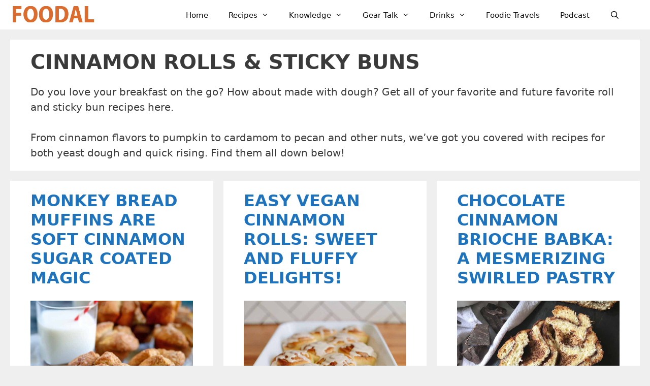

--- FILE ---
content_type: text/html
request_url: https://api.intentiq.com/profiles_engine/ProfilesEngineServlet?at=39&mi=10&dpi=936734067&pt=17&dpn=1&iiqidtype=2&iiqpcid=9f170202-dc0b-4e5d-849f-27f56fad2758&iiqpciddate=1768752134371&pcid=561a050b-8cab-4bc7-babe-9f95390f9993&idtype=3&gdpr=0&japs=false&jaesc=0&jafc=0&jaensc=0&jsver=0.33&testGroup=A&source=pbjs&ABTestingConfigurationSource=group&abtg=A&vrref=https%3A%2F%2Ffoodal.com%2Ftag%2Fcinnamon-rolls%2F
body_size: 56
content:
{"abPercentage":97,"adt":1,"ct":2,"isOptedOut":false,"data":{"eids":[]},"dbsaved":"false","ls":true,"cttl":86400000,"abTestUuid":"g_d252d2a5-11c9-49cf-9bcf-07e5b043cd9b","tc":9,"sid":-489182060}

--- FILE ---
content_type: text/html
request_url: https://u.openx.net/w/1.0/cm?cc=1&id=891039ac-a916-42bb-a651-4be9e3b201da&ph=a3aece0c-9e80-4316-8deb-faf804779bd1&gdpr=&gdpr_consent=&gpp=&gpp_sid=&r=https%3A%2F%2Fpbs-raptive-us.ay.delivery%2Fsetuid%3Fbidder%3Dopenx%26gdpr%3D%26gdpr_consent%3D%26gpp%3D%26gpp_sid%3D%26f%3Db%26uid%3D%7BOPENX_ID%7D
body_size: 113
content:
<html>
<head><title>Pixels</title></head>
<body>

<img src="https://pbs-raptive-us.ay.delivery/setuid?bidder=openx&gdpr=&gdpr_consent=&gpp=&gpp_sid=&f=b&uid=e33b886f-56b8-4ea5-b929-8ab7a06139a9"><img src="https://cm.g.doubleclick.net/pixel?google_nid=openx&google_cm&google_sc"><img src="https://cm.g.doubleclick.net/pixel?google_nid=openx&google_hm=ZjY4YWQ0NmEtMjY1MC0yM2U4LWM3NDUtMTAxYmViZDgzNTQ0"><img src="https://match.adsrvr.org/track/cmf/openx?oxid=dae507a0-ef27-7d4c-d2a5-4aa2213afb24&gdpr=0"><img src="https://ups.analytics.yahoo.com/ups/58934/cms"><img src="https://ad.turn.com/r/cs?pid=9&gdpr=0"><img src="https://tr.blismedia.com/v1/api/sync/openx">

</body>
</html>


--- FILE ---
content_type: text/css
request_url: https://ads.adthrive.com/sites/571e83eb3898c2ae443fcf26/ads.min.css
body_size: 299
content:
.adthrive-sidebar{
margin-top:0px;
margin-bottom:20px;
}

.adthrive-ad {
overflow-x: visible !important;
}

/* Fix for left aligned ads, 10/11/19 */
.adthrive-ad > div[id^='google_ads_iframe'] {
margin: 0 auto !important;
}
.adthrive-ad iframe {
max-width: none !important;
}

.adthrive-device-desktop .adthrive-recipe, .adthrive-device-tablet .adthrive-recipe{
float:right;
margin: 0 0 20px 20px !important;
}



--- FILE ---
content_type: text/plain; charset=utf-8
request_url: https://ads.adthrive.com/http-api/cv2
body_size: 11222
content:
{"om":["00xbjwwl","012nnesp","03621zun","06htwlxm","08189wfv","0929nj63","097orecv","09d7afce-34d9-446f-b426-5591668b0f29","0av741zl","0b0m8l4f","0c298picd1q","0cpicd1q","0fs6e2ri","0hly8ynw","0p7rptpw","0pycs8g7","0r6m6t7w","0sm4lr19","0vuxlbys","1","1011_302_56651545","1011_302_56651550","1011_302_56651593","1011_302_56651837","1028_8728253","10310289136970_462091245","10310289136970_462615644","10310289136970_462615833","10310289136970_462792722","10310289136970_462792978","10310289136970_559920874","10310289136970_579596268","10310289136970_593674671","10310289136970_628990318","10310289136970_674713065","10310289136970_674713956","10310289136970_674714432","10310289136970_686690145","10339421-5836009-0","10339426-5836008-0","10812515","10812544","10ua7afe","110_576777115309199355","11142692","11212184","11509227","11519008","11519014","11560071","11625846","1185:1610326728","11896988","11928167","11928168","11928170","11999803","12010080","12010084","12010088","12123650","12142259","12151247","12219592","12219597","12219633","12219634","12441760","12441761","124843_8","124844_19","124848_7","124853_7","12491645","12491656","12491684","12491686","12491687","12837806","12850754","12850755","12850756","12_74_18113643","12_74_18113653","1374w81n","13mvd7kb","1453468","1610326628","1610326728","16_553779915","16_553781221","16_553781814","16x7UEIxQu8","17_23391179","17_23487680","17_23487686","17_23487692","17_23487695","17_23487710","17_24080387","17_24104645","17_24104669","17_24104681","17_24104693","17_24632110","17_24683312","17_24696319","17_24732878","17_24765491","17_24766968","17_24766971","17_24766977","17_24766984","17_24766985","17_24767215","17_24767217","17_24767222","17_24767234","17_24767241","17_24767242","17_24767248","17_24767594","1832l91i","19682095","19ijfw1a","19r1igh7","1dwefsfs","1h7yhpl7","1ktgrre1","1m7ow47i","1r7rfn75","1vo0zc6d","1zjn1epv","1zuc5d3f","1zx7wzcw","201500255","201500257","202430_200_EAAYACog7t9UKc5iyzOXBU.xMcbVRrAuHeIU5IyS9qdlP9IeJGUyBMfW1N0_","202430_200_EAAYACogfp82etiOdza92P7KkqCzDPazG1s0NmTQfyLljZ.q7ScyBDr2wK8_","20421090_200_EAAYACogwcoW5vogT5vLuix.rAmo0E1Jidv8mIzVeNWxHoVoBLEyBJLAmwE_","206_440681","206_549410","21087697","2132:42072323","2132:42828301","2132:44059825","2132:44420222","2132:44748773","2132:45327624","2132:45327625","2132:45327626","2132:45361388","2132:45410878","2132:45519398","2132:45519405","2132:45562714","2132:45563096","2132:45867738","2132:45999649","2132:45999652","2149:12123650","2149:12147059","2179:585139266317201118","2179:587183202622605216","2179:589289985696794383","2179:591283456202345442","2179:594033992319641821","2249:512188092","2249:553781220","2249:553781814","2249:650628025","2249:650628582","2249:680353640","2249:691914577","2249:691925891","2249:703059924","2249:703760420","226226132","2307:03621zun","2307:0av741zl","2307:0b0m8l4f","2307:0hly8ynw","2307:0is68vil","2307:10ua7afe","2307:1h7yhpl7","2307:1vo0zc6d","2307:1zuc5d3f","2307:28u7c6ez","2307:2xe5185b","2307:45astvre","2307:4qxmmgd2","2307:4yevyu88","2307:53eajszx","2307:5loeumqb","2307:5u5mcq2i","2307:74scwdnj","2307:7cmeqmw8","2307:814nwzqa","2307:8fdfc014","2307:8orkh93v","2307:9mspm15z","2307:9t6gmxuz","2307:a566o9hb","2307:be4hm1i2","2307:bpecuyjx","2307:c1hsjx06","2307:cpn7gwek","2307:cv2huqwc","2307:ddd2k10l","2307:dhd27ung","2307:e49ssopz","2307:ekv63n6v","2307:f7ednk5y","2307:fmmrtnw7","2307:fphs0z2t","2307:g749lgab","2307:ge4000vb","2307:gvotpm74","2307:hauz7f6h","2307:heb21q1u","2307:hf9ak5dg","2307:hzonbdnu","2307:jd035jgw","2307:kecbwzbd","2307:lp37a2wq","2307:mfsmf6ch","2307:min949in","2307:mxccm4gg","2307:np9yfx64","2307:nucue7bj","2307:ocnesxs5","2307:ouycdkmq","2307:q9plh3qd","2307:riaslz7g","2307:rifj41it","2307:rmttmrq8","2307:rrlikvt1","2307:s2ahu2ae","2307:t73gfjqn","2307:u5zlepic","2307:u7p1kjgp","2307:urut9okb","2307:v1oc480x","2307:wkgmcn8j","2307:xe7etvhg","2307:z58lye3x","2307:zfexqyi5","2307:zj3di034","2307:zvdz58bk","2319_66419_12499658","2319_66419_12500344","239604426","24080387","2409_15064_70_85445183","2409_15064_70_85472854","2409_25495_176_CR52055522","2409_25495_176_CR52178316","24598434","24694792","24694815","25048618","25_0l51bbpm","25_13mvd7kb","25_34tgtmqk","25_4tgls8cg","25_4zai8e8t","25_52qaclee","25_53v6aquw","25_6bfbb9is","25_7jvs1wj8","25_87z6cimm","25_8b5u826e","25_9l06fx6u","25_b53no4x6","25_cfnass1q","25_ctfvpw6w","25_dwjp56fe","25_fjzzyur4","25_hgrz3ggo","25_hueqprai","25_l4fh84wa","25_lui7w03k","25_m2n177jy","25_op9gtamy","25_oz31jrd0","25_pvjtapo1","25_pz8lwofu","25_sgaw7i5o","25_sgok9phv","25_sqmqxvaf","25_t34l2d9w","25_ti0s3bz3","25_tqejxuf9","25_utberk8n","25_v6qt489s","25_x716iscu","25_xz6af56d","25_yi6qlg3p","25_ztlksnbe","25_zwzjgvpw","262592","26298r0zyqh","2662_199916_T26221136","2662_200562_8166422","2662_200562_8166427","2662_200562_8168483","2662_200562_8168520","2662_200562_8168537","2662_200562_8168586","2662_200562_8172720","2662_200562_8172724","2662_200562_8172741","2662_200562_8182931","2662_200562_8182933","2662_200562_T26329948","2662_200562_T26343991","2662_255125_8179376","2676:84578122","2676:85480779","2676:85480800","2711_64_11999803","2711_64_12142265","2711_64_12151247","2711_64_12156461","2715_9888_262592","2715_9888_440681","2715_9888_551337","273a7184-2ca9-4206-a1fb-68854b4e952a","27s3hbtl","28347469","28925636","28929686","28933536","28u7c6ez","29402249","29414696","29414711","29414845","2974:8166422","2974:8168483","2974:8168537","2974:8168539","2974:8168581","2974:8172731","2974:8172732","2974:8172738","2974:8172741","2974:8182933","2974:8182952","2974:8182956","29_696964702","2_206_554440","2e97516f-c486-4ed1-bc48-20f8140ca355","2h298dl0sv1","2hdl0sv1","2kbya8ki","2v4qwpp9","2wgqelaj","2wj90v7b","2xe5185b","2y5a5qhb","2yor97dj","306_24080387","306_24632110","306_24767234","308_125203_14","308_125204_11","31qdo7ks","32735354","32j56hnc","3335_133884_702675162","33419345","33603859","33604871","33605023","33608492","33627470","33627671","34182009","34534170","3490:CR52055522","3490:CR52178316","3490:CR52212688","34945989","34eys5wu","34tgtmqk","35715073","36253308462766336","3646_185414_8687255","3646_185414_8687256","3658_136236_fphs0z2t","3658_15032_5loeumqb","3658_15078_u5zlepic","3658_15761_T26365763","3658_15936_31yw6nyu","3658_175625_be4hm1i2","3658_18152_gvotpm74","3658_22079_4vmhbh46","3658_22895_8ptlop6y","3658_519209_lz23iixx","3658_629625_wu5qr81l","36_46_11125455","36_46_11274704","36_46_11472967","36_46_11999803","3702_139777_24765483","3702_139777_24765484","3745kao5","381513943572","3822:23149016","38557820","38557829","39303316","39303318","39350186","39364467","39368822","3LMBEkP-wis","3o6augn1","3o9hdib5","4083IP31KS13kodabuilt_5f912","409_189409","409_192547","409_216326","409_216364","409_216366","409_216384","409_216386","409_216392","409_216396","409_216398","409_216404","409_216406","409_216416","409_220364","409_223588","409_223591","409_223593","409_223599","409_225978","409_225980","409_225982","409_225983","409_225987","409_225988","409_225990","409_225992","409_226314","409_226321","409_226322","409_226324","409_226326","409_226336","409_226342","409_226346","409_226352","409_226361","409_226362","409_226372","409_226376","409_227223","409_227224","409_227226","409_227235","409_227239","409_227240","409_228054","409_228077","409_228089","409_228111","409_228113","409_228115","409_228116","409_228348","409_228354","409_228356","409_228363","409_228367","409_228370","409_228373","409_228378","409_228380","409_230721","409_230726","409_230727","409_230728","409_235537","409_235548","40e539b2-ff17-452b-9929-e20163406b03","43163415","43919974","43919976","43919984","43919985","43919986","43a7ptxe","43ij8vfd","44023623","440681","44420222","445b839c-4f23-481c-874f-bf193ea14208","44629254","44748773","45327624","45327625","45519398","45519405","45867738","458901553568","45999649","45astvre","4642109_46_12123650","4642109_46_12142259","46_12123650","46_12142259","47192068","47700648","47869802","481703827","485027845327","48700636","48700649","48739100","48739106","48739120","48877306","49039749","49175728","4941614","4947806","49606652","4972638","4972640","49869015","4aqwokyz","4bzcxdwk","4fk9nxse","4p7oxj6f","4qks9viz","4qxmmgd2","4r7canzx","4tgls8cg","4vmhbh46","4yevyu88","4zai8e8t","501_76_54849761-3e17-44c3-b668-808315323fd3","501_76_9a469f3e-959b-42df-8f85-09e28a455879","50262962","50479792","50525751","51101591","51372084","51372397","51372410","51432337","516119490","52136743","52136747","521_425_203499","521_425_203500","521_425_203501","521_425_203504","521_425_203505","521_425_203506","521_425_203508","521_425_203509","521_425_203511","521_425_203514","521_425_203515","521_425_203517","521_425_203518","521_425_203519","521_425_203525","521_425_203526","521_425_203529","521_425_203535","521_425_203536","521_425_203539","521_425_203541","521_425_203542","521_425_203614","521_425_203615","521_425_203617","521_425_203620","521_425_203621","521_425_203623","521_425_203626","521_425_203627","521_425_203632","521_425_203633","521_425_203635","521_425_203655","521_425_203659","521_425_203668","521_425_203669","521_425_203674","521_425_203675","521_425_203677","521_425_203680","521_425_203681","521_425_203683","521_425_203686","521_425_203687","521_425_203689","521_425_203690","521_425_203692","521_425_203693","521_425_203695","521_425_203699","521_425_203700","521_425_203701","521_425_203702","521_425_203703","521_425_203705","521_425_203706","521_425_203708","521_425_203712","521_425_203714","521_425_203717","521_425_203718","521_425_203720","521_425_203728","521_425_203729","521_425_203730","521_425_203732","521_425_203733","521_425_203738","521_425_203740","521_425_203742","521_425_203744","521_425_203863","521_425_203864","521_425_203867","521_425_203868","521_425_203871","521_425_203874","521_425_203877","521_425_203879","521_425_203880","521_425_203885","521_425_203887","521_425_203890","521_425_203892","521_425_203893","521_425_203897","521_425_203898","521_425_203900","521_425_203901","521_425_203902","521_425_203907","521_425_203909","521_425_203912","521_425_203917","521_425_203918","521_425_203924","521_425_203928","521_425_203929","521_425_203932","521_425_203934","521_425_203936","521_425_203938","521_425_203940","521_425_203946","521_425_203952","521_425_203959","521_425_203965","521_425_203970","521_425_203973","521_425_203975","521_425_203976","521_425_203977","52qaclee","5316_139700_0156cb47-e633-4761-a0c6-0a21f4e0cf6d","5316_139700_0216b0e3-d0fa-41b6-a3d3-161df2c9862c","5316_139700_09c5e2a6-47a5-417d-bb3b-2b2fb7fccd1e","5316_139700_1675b5c3-9cf4-4e21-bb81-41e0f19608c2","5316_139700_16d52f38-95b7-429d-a887-fab1209423bb","5316_139700_21be1e8e-afd9-448a-b27e-bafba92b49b3","5316_139700_25804250-d0ee-4994-aba5-12c4113cd644","5316_139700_394cc695-3a27-454a-9e94-405d3f5a5e5d","5316_139700_4589264e-39c7-4b8f-ba35-5bd3dd2b4e3a","5316_139700_4d1cd346-a76c-4afb-b622-5399a9f93e76","5316_139700_5546ab88-a7c9-405b-87de-64d5abc08339","5316_139700_605bf0fc-ade6-429c-b255-6b0f933df765","5316_139700_63c5fb7e-c3fd-435f-bb64-7deef02c3d50","5316_139700_6aefc6d3-264a-439b-b013-75aa5c48e883","5316_139700_6c959581-703e-4900-a4be-657acf4c3182","5316_139700_709d6e02-fb43-40a3-8dee-a3bf34a71e58","5316_139700_70a96d16-dcff-4424-8552-7b604766cb80","5316_139700_72add4e5-77ac-450e-a737-601ca216e99a","5316_139700_76cc1210-8fb0-4395-b272-aa369e25ed01","5316_139700_7ffcb809-64ae-49c7-8224-e96d7c029938","5316_139700_83b9cb16-076b-42cd-98a9-7120f6f3e94b","5316_139700_86ba33fe-6ccb-43c3-a706-7d59181d021c","5316_139700_87802704-bd5f-4076-a40b-71f359b6d7bf","5316_139700_8f247a38-d651-4925-9883-c24f9c9285c0","5316_139700_901e10f3-7f48-4f9c-8022-3c82e837e5ae","5316_139700_90aab27a-4370-4a9f-a14a-99d421f43bcf","5316_139700_ae41c18c-a00c-4440-80fa-2038ea8b78cb","5316_139700_af6bd248-efcd-483e-b6e6-148c4b7b9c8a","5316_139700_b801ca60-9d5a-4262-8563-b7f8aef0484d","5316_139700_bd0b86af-29f5-418b-9bb4-3aa99ec783bd","5316_139700_bfa332f1-8275-48ab-9ef5-92af780be670","5316_139700_cbda64c5-11d0-46f9-8941-2ca24d2911d8","5316_139700_cd438f6c-2c42-400f-9186-9e0019209194","5316_139700_cebab8a3-849f-4c71-9204-2195b7691600","5316_139700_d1a8183a-ff72-4a02-b603-603a608ad8c4","5316_139700_d1c1eb88-602b-4215-8262-8c798c294115","5316_139700_dcb3e802-4a6b-4f1a-9225-5aaee19caaea","5316_139700_de0a26f2-c9e8-45e5-9ac3-efb5f9064703","5316_139700_e3299175-652d-4539-b65f-7e468b378aea","5316_139700_e3bec6f0-d5db-47c8-9c47-71e32e0abd19","5316_139700_e57da5d6-bc41-40d9-9688-87a11ae6ec85","5316_139700_e819ddf5-bee1-40e6-8ba9-a6bd57650000","5316_139700_ed348a34-02ad-403e-b9e0-10d36c592a09","5316_139700_f25505d6-4485-417c-9d44-52bb05004df5","5316_139700_f3c12291-f8d3-4d25-943d-01e8c782c5d7","5316_139700_f8bf79aa-cdd1-4a88-ba89-cc9c12ddc76b","5316_139700_fd97502e-2b85-4f6c-8c91-717ddf767abc","5316_139700_ff6b1956-4107-4a11-8571-b9f334130ae3","53osz248","53v6aquw","542854698","54424044","549410","549423","54x4akzc","5510:ad93t9yy","5510:cymho2zs","5510:ouycdkmq","5510:p0yfzusz","5510:quk7w53j","5510:uk9x4xmh","5510:v9k6m2b0","55110218","55116643","55167461","55221385","55344524","55344633","553781220","553781221","553781814","553799","554440","554443","554462","554470","555_165_784844652399","5563_66529_OADD2.1324911647936571_1LSIB1P9G0X5U4M","5563_66529_OADD2.1327110671253389_15BHBSKQES7FKYV","5563_66529_OADD2.7284328140867_1QMTXCF8RUAKUSV9ZP","5563_66529_OADD2.7284328163393_196P936VYRAEYC7IJY","5563_66529_OAIP.9fe96f79334fc85c7f4f0d4e3e948900","55763523","557_409_216366","557_409_216396","557_409_216488","557_409_216596","557_409_220139","557_409_220149","557_409_220159","557_409_220333","557_409_220334","557_409_220336","557_409_220338","557_409_220343","557_409_220344","557_409_220354","557_409_220358","557_409_220364","557_409_220366","557_409_220368","557_409_223589","557_409_223599","557_409_225988","557_409_225992","557_409_226316","557_409_228054","557_409_228055","557_409_228059","557_409_228064","557_409_228065","557_409_228077","557_409_228084","557_409_228087","557_409_228105","557_409_228113","557_409_228115","557_409_228348","557_409_228349","557_409_228351","557_409_228354","557_409_228356","557_409_228363","557_409_228370","557_409_228371","557_409_228373","557_409_230729","557_409_235268","557_409_235277","558_93_a9rnhyzc","558_93_cv2huqwc","558_93_m2n177jy","558_93_op9gtamy","558_93_qqvgscdx","558_93_sqmqxvaf","558_93_ti0s3bz3","558_93_zwzjgvpw","55965333","560_74_18268059","560_74_18268075","560_74_18268078","560_74_18298322","560_74_18298347","5626536529","56341213","5648:Banner_cat3__pkg__bat_0_mat_0_20251010_lAVEm","56635908","56635945","56635955","566561477","56824595","5726507757","576777115309199355","57948582","58310259131_553781220","58310259131_553781814","587183202622605216","588366512778827143","588837179414603875","589289985696794383","589318202881681006","589816802064845976","591283456202345442","593674671","594033992319641821","59751572","59780461","59780474","59816685","59817831","59818357","59873208","59873222","59873223","59873224","59873230","5989_28443_701278089","5989_84349_553779915","5989_84349_553781220","5auirdnp","5ia3jbdy","5iujftaz","5loeumqb","60146355","60159799","60168597","6026507537","6026574625","60485583","60638194","60708782","609577512","60f5a06w","61085224","61102880","61174500","61174524","61210719","61213159","61456734","61643784","61697932","61823068","618576351","618653722","618876699","618980679","618_200_EAAYACogwcoW5vogT5vLuix.rAmo0E1Jidv8mIzVeNWxHoVoBLEyBJLAmwE_","61900466","61901937","619089559","61916211","61916223","61916225","61916229","61916233","61916243","61932920","61932925","61932933","61932948","61932957","62019442","62019681","62020288","62187798","6226505231","6226505239","6226508011","6226508465","6226508473","6226522293","6226526041","6226530649","6250_66552_1078081054","6250_66552_943382804","627225143","627227759","627290883","627301267","627309156","627309159","627506494","62793767","628013474","628015148","628086965","628222860","62833198","628360579","628444259","628444262","628444349","628444433","628444439","628456307","628456310","628456313","628456379","628456382","628456391","628622163","628622166","628622169","628622172","628622178","628622241","628622244","628622247","628622250","628683371","628687043","628687157","628687460","628687463","628803013","628841673","628990952","629007394","629009180","629167998","629168001","629168010","629168565","629171196","629171202","629234167","629255550","629350437","62946736","62946743","62946748","629488423","62977989","62978299","62978305","62980383","62980385","62981075","629817930","62981822","62987257","629984747","630137823","63088927","63088929","6365_61796_729220897126","6365_61796_742174851279","6365_61796_763162487902","6365_61796_784844652399","6365_61796_784880169532","6365_61796_784880263591","6365_61796_784880274628","6365_61796_784880275657","6365_61796_784971491009","6365_61796_785326944429","6365_61796_785326944621","6365_61796_785326944648","6365_61796_785452909130","6365_61796_790586041902","6365_61796_790703534108","63t6qg56","648104695","64e95c04-1bf0-4ef9-93fe-511a390aba62","651637446","651637459","651637461","651637462","652348590","659216891404","668017682","668547507","670_9916_462792978","670_9916_491345701","670_9916_553781814","670_9916_579596268","670_9916_632914225","679271129","679271132","67swazxr","680_99480_685191118","680_99480_700109389","680_99480_700109391","680_99480_700109393","683692339","683738007","684137347","684493019","687541009","688070999","688078501","692192997","694906156","694912939","695459254","695774076","695879875","695879898","695879908","696314600","696332890","696504968","696504971","697084445","697189873","697189883","697189885","697189892","697189901","697189924","697189927","697189965","697189974","697189989","697189991","697189993","697189994","697189999","697190006","697190012","697241337","697420086","697525780","697525781","697525791","697525793","697525795","697525808","697525824","697876985","697876986","697876988","697876994","697876997","697876998","697876999","697877001","697893422","697893597","698637253","698637276","698637300","699183154","699183155","699569670","699753217","699812857","699813340","699824707","6bfbb9is","6lmy2lg0","6p9v1joo","6rbncy53","700109389","700109391","701145167","701276081","702397981","702675155","702759441","703430542","704775140","706320056","70_82133854","70_83443027","70_83443036","70_83443042","70_83443804","70_85472859","70_85472861","70_86128402","711352961432","720334044392","720334073032","720334089832","721118707818","723300970735","726223570444","727906473995","728334578781","733618910602","739625865767","7414_121891_6151367","7414_121891_6208473","74243_74_18268075","74243_74_18268083","74243_74_18298320","746351260254","74987676","74987682","74987692","74_18268080","74_462792722","74_462792978","74scwdnj","76odrdws","776749507575","786935973586","78827881","790703534069","790703534108","79096173","79096182","793014910797","793014911721","793014935262","793053328450","793053395896","794di3me","7969_149355_19682095","7969_149355_42072323","7969_149355_44420222","7969_149355_45327624","7969_149355_45361388","7969_149355_45919811","7969_149355_45999649","7cmeqmw8","7i30xyr5","7ia89j7y","7jvs1wj8","7nnanojy","7pmot6qj","7qIE6HPltrY","7vlmjnq0","7x8f326o","80072816","80072819","80072821","80072827","80072836","80072858","80ec5mhd","8125764","814nwzqa","8152859","8152878","8152879","8153722","8153725","8153727","8153737","8153741","8153743","8154361","8154362","8154363","8154364","8154367","8168539","8172728","8172734","8172738","8172741","8182950","8182952","82133854","8341_230731_585139266317201118","8341_230731_587183202622605216","83443036","83443042","83443077","83443809","83443827","83443883","83443885","83447751","84578111","84578122","84578143","84578144","85444959","85444960","85444966","85472859","85472861","85480684","85480685","85480699","85480720","85480726","85480732","85809022","85943196","85943199","85954450","86109597","86109605","86112923","86509222","86509226","86509229","86509230","86884702","86884703","87z6cimm","8ax1f5n9","8b5u826e","8fdfc014","8orkh93v","8w4klwi4","8y2y355b","9057/0328842c8f1d017570ede5c97267f40d","9057/211d1f0fa71d1a58cabee51f2180e38f","90_11928174","90_11928175","90_12219552","90_12219554","90_12219555","90_12219562","90_12219563","90_12219591","90_12219592","90_12219634","90_12452427","90_12491645","90_12491656","90_12552078","90_12552094","90_12837806","90_12850756","9598343","96137dc6-6d38-4e54-9c26-272745930c17","97_8152878","97_8152879","97_8152885","98xzy0ek","9925w9vu","9d5f8vic","9krcxphu","9l06fx6u","9r15vock","9rqgwgyb","9t6gmxuz","9vtd24w4","9wmwe528","9y91aee3","AT_6YHu-x90","FC8Gv9lZIb0","RoM6fOohK8W7sBuhZn2I","YM34v0D1p1g","YlnVIl2d84o","_d0w_WH8tQE","a0oxacu8","a566o9hb","a9298gy0zdv","a9rnhyzc","abhu2o6t","ad93t9yy","afcd5cfd-9b28-4323-9c77-7d984c76a78f","akt5hkea","axw5pt53","b3sqze11","b90cwbcd","ba5dbe2b-d4dd-48b2-b4e0-a4b90ffd3cf9","bbdaca47-b47d-45c8-816f-0bf11dc5c9f6","be4hm1i2","bj4kmsd6","bmp4lbzm","bmvwlypm","bpecuyjx","bpwmigtk","bu0fzuks","bwwbm3ch","bzh08qq8","c0144029-309a-418a-bd6c-60d52203acb6","c1hsjx06","c22985t9p0u","c25t9p0u","c3dhicuk","c45d46e2-99d1-4389-b5f2-09a4b366f55b","c75hp4ji","ccnv0dly","cd29840m5wq","cd40m5wq","cfnass1q","co17kfxk","cpn7gwek","cr-1fghe68cubxe","cr-1oplzoysu9vd","cr-1oplzoysuatj","cr-1oplzoysubwe","cr-1oplzoysubxe","cr-2deugwfeu9vd","cr-3cfm0l8hu9vd","cr-5dqze5bjubxe","cr-6ovjht2eu9vd","cr-6ovjht2euatj","cr-6ovjht2eubwe","cr-6ovjht2eubxe","cr-72occ8olu9vd","cr-72occ8oluatj","cr-72occ8olubwe","cr-7vrltzuwubwe","cr-8itw2d8r87rgv2","cr-96xuyi0uu9xg","cr-96xuyi0wu8rm","cr-96xuyi2pu8rm","cr-96xuyi3su8rm","cr-96xuyi4pu8rm","cr-96xuyi4xu8rm","cr-96xuyi5xu8rm","cr-97pzzgzrubqk","cr-97ruye7tubqk","cr-97y25lzsubqk","cr-97yv4e6qubxf","cr-98q00h3vu8rm","cr-98ru5i4uu8rm","cr-98ru5j2tu8rm","cr-98ru5j2tu9xg","cr-98ru5j2tubxf","cr-98t25j4xu8rm","cr-98t25j4xu9xg","cr-98t2xj3uu8rm","cr-98xw3lzvubxf","cr-99bo9kj0uatj","cr-9cqtwg3qw8rhwz","cr-9hxzbqc08jrgv2","cr-Bitc7n_p9iw__vat__49i_k_6v6_h_jce2vj5h_9v3kalhnq","cr-Bitc7n_p9iw__vat__49i_k_6v6_h_jce2vj5h_G0l9Rdjrj","cr-Bitc7n_p9iw__vat__49i_k_6v6_h_jce2vj5h_KnXNU4yjl","cr-Bitc7n_p9iw__vat__49i_k_6v6_h_jce2vj5h_PxWzTvgmq","cr-Bitc7n_p9iw__vat__49i_k_6v6_h_jce2vj5h_ZUFnU4yjl","cr-Bitc7n_p9iw__vat__49i_k_6v6_h_jce2vj5h_yApYgdjrj","cr-Bitc7n_p9iw__vat__49i_k_6v6_h_jce2vm6d_VTYxxvgmq","cr-Bitc7n_p9iw__vat__49i_k_6v6_h_jce2vm6d_df3rllhnq","cr-a9s2xe6yubwj","cr-a9s2xf1tubwj","cr-a9s2xf8vubwj","cr-a9s2xfzvubwj","cr-aaqt0k1pubwj","cr-aav1zg0qubwj","cr-aav1zg0rubwj","cr-aav1zg0vubwj","cr-aav1zg0wubwj","cr-aav22g2tubwj","cr-aav22g2uubwj","cr-aav22g2wubwj","cr-aav22g2yubwj","cr-aavwye0pubwj","cr-aavwye0uubwj","cr-aavwye0xubwj","cr-aavwye1uubwj","cr-aawz2m4pubwj","cr-aawz2m4vubwj","cr-aawz2m4yubwj","cr-aawz2m5xubwj","cr-aawz2m6pubwj","cr-aawz2m7xubwj","cr-aawz3e8wubwj","cr-aawz3f0wubwj","cr-aawz3f1rubwj","cr-aawz3f1yubwj","cr-aawz3f2subwj","cr-aawz3f2tubwj","cr-aawz3f3qubwj","cr-aawz3f3uubwj","cr-aawz3f3xubwj","cr-aej08jdoubwe","cr-c5zb4r7iuatj","cr-c5zb4r7iubwe","cr-c5zb4r7iubxe","cr-cfqw0i6pu7tmu","cr-dbs04e7qx7tmu","cr-e8pt3e0qx9v","cr-eevz5d0ty7tmu","cr-erbryyfpu9vd","cr-etupep94u9vd","cr-etupep94ubwe","cr-f6puwm2x27tf1","cr-f6puwm2xw7tf1","cr-f6puwm2yw7tf1","cr-fpklx9ixubwe","cr-g7wv3e8qvft","cr-g7wv3g0qvft","cr-g7xv5i0qvft","cr-g7xv5i4qvft","cr-g7xv5i6qvft","cr-ghun4f53u9vd","cr-ghun4f53uatj","cr-ghun4f53ubwe","cr-ghun4f53ubxe","cr-hrpzba5juatj","cr-hxf9stx0uatj","cr-hxf9stx0ubwe","cr-kz4ol95lu9vd","cr-kz4ol95lubwe","cr-lj2vgezau9vd","cr-lj2vgezauatj","cr-nv6lwc1iubwe","cr-p03jl497u9vd","cr-p03jl497uatj","cr-p03jl497ubxe","cr-sk1vaer4u9vd","cr-sk1vaer4ubwe","cr-u8cu3kinu9vd","cr-u8cu3kinubwe","cr-w5suf4cpu9vd","cr-w5suf4cpuatj","cr-wvy9pnlnu9vd","cr-wvy9pnlnubwe","cr-wvy9pnlnubxe","cr-xu1ullzyu9vd","cr-xu1ullzyubwe","cr-xu1ullzyubxe","cr-z9u02gwouatj","crid:adv11632114282112:90f919e0fd59111a8a79190ea7b97ba6:116","cv2huqwc","cymho2zs","czt3qxxp","d8298ijy7f2","d8ijy7f2","d8xpzwgq","dbixvjac","dd298d2k10l","ddd2k10l","de66hk0y","dg2WmFvzosE","dhd27ung","dif1fgsg","dl298hzctga","dlhzctga","dsugp5th","dwghal43","dwjp56fe","e2c76his","e2qeeuc5","eb9vjo1r","ed2985kozku","ed5kozku","edspht56","eiqtrsdn","ejkvoofy","ekocpzhh","ekv63n6v","em6rk9k7","extremereach_creative_76559239","ey8vsnzk","f0u03q6w","f3298craufm","f7ednk5y","f9298zmsi7x","fdjuanhs","fdujxvyb","feueU8m1y4Y","fjp0ceax","fjzzyur4","fmbxvfw0","fmmrtnw7","fp298hs0z2t","fphs0z2t","fr298yszyiz","fv85xz0v","fwpo5wab","fybdgtuw","g749lgab","g80wmwcu","gb15fest","ge4000vb","gnalgf6a","gnm8sidp","gp71mc8o","gsez3kpt","gvotpm74","gx88v0du","hauz7f6h","heb21q1u","hf9ak5dg","hf9btnbz","hgrz3ggo","hq4q6fa3","hqz7anxg","hr5uo0z9","hueqprai","hwr63jqc","hx1ws29n","hxxrc6st","hzonbdnu","i2aglcoy","i729876wjt4","i776wjt4","i7sov9ry","i8q65k6g","i90isgt0","ij0o9c81","j39smngx","j4r0agpc","j7cf71mk","jd035jgw","jd298035jgw","jonxsolf","jox7do5h","jr169syq","k4i0qcx1","k6n08fc0","kecbwzbd","keego5y3","klqiditz","knoebx5v","ksrdc5dk","ky0y4b7y","kz8629zd","l0qkeplj","l1keero7","lc1wx7d6","lc298408s2k","lc408s2k","lj985yd3","ljai1zni","ll8m2pwk","llejctn7","lmkhu9q3","lp37a2wq","ls74a5wb","ltkghqf5","lu0m1szw","lui7w03k","lz23iixx","m2n177jy","m4xt6ckm","m9tz4e6u","min949in","mk19vci9","mnzinbrt","mtdvv3rp","mtsc0nih","mvtp3dnv","mwdyi6u5","mxccm4gg","mxeigr8p","n1nubick","ndestypq","ndzqebv9","nfucnkws","np9yfx64","nr298lkfmof","nrlkfmof","o705c5j6","oawhpt33","oc298zmkbuu","ocnesxs5","oe31iwxh","ofoon6ir","ofr83ln0","op9gtamy","ot91zbhz","ou7pk8ny","ouycdkmq","ox6po8bg","oz31jrd0","oz3ry6sr","ozjfsqm6","p0yfzusz","p7176b0m","pefxr7k2","pi2986u4hm4","pi6u4hm4","pilv78fi","pl298th4l1a","plth4l1a","pmtssbfz","poc1p809","pr3rk44v","prq4f8da","ptb9camj","pte4wl23","pyknyft8","pz0cuwfd","pz8lwofu","q048bxbb","q79txt07","q9plh3qd","qen3mj4l","qffuo3l3","qqvgscdx","qts6c5p3","quk7w53j","qx169s69","qxyinqse","r35763xz","r3co354x","riaslz7g","risjxoqk","rmenh8cz","rmttmrq8","rnvjtx7r","rr298likvt1","rrlikvt1","rxj4b6nw","s2ahu2ae","s4s41bit","s5gryn6u","s5pgcdmy","s6pbymn9","sgaw7i5o","sk4ge5lf","sl8m2i0l","snw5f91s","st298jmll2q","sttgj0wj","svx63iol","t2dlmwva","t34l2d9w","t3gzv5qs","t3qhlocr","t52988zjs8i","t58zjs8i","t5kb9pme","t73gfjqn","t7jqyl3m","tc6309yq","ti0s3bz3","tqejxuf9","tsa21krj","tsf8xzNEHyI","tya88pf0","u1jb75sm","u3i8n6ef","u5zlepic","u6298m6v3bh","u6m6v3bh","u7p1kjgp","uhebin5g","uk9x4xmh","urut9okb","usle8ijx","ut42112berk8n","utberk8n","uy5wm2fg","v1oc480x","v2iumrdh","v6jdn8gd","v6qt489s","v9k6m2b0","ven7pu1c","vfvpfnp8","vj7hzkpp","vkqnyng8","vtri9xns","w15c67ad","w5298et7cv9","w5et7cv9","w82ynfkl","waryafvp","wix9gxm5","wkgmcn8j","wpkv7ngm","wt0wmo2s","wu5qr81l","ww9yxw2a","wwo5qowu","wxfnrapl","x0lqqmvd","x21s451d","x420t9me","x716iscu","x9yz5t0i","xdaezn6y","xe2987etvhg","xe7etvhg","xg9x5bs4","xhcpnehk","xswz6rio","xtxa8s2d","xwhet1qh","xz421126af56d","xzwdm9b7","y51tr986","ygmhp6c6","yi6qlg3p","yl9likui","yq5t5meg","yvwm7me2","z8hcebyi","z8p3j18i","zaiy3lqy","zfexqyi5","zi298bvsmsx","zibvsmsx","zj3di034","ztlksnbe","zvdz58bk","zvfjb0vm","zwzjgvpw","zxl8as7s","7979132","7979135"],"pmp":[],"adomains":["1md.org","a4g.com","about.bugmd.com","acelauncher.com","adameve.com","adelion.com","adp3.net","advenuedsp.com","aibidauction.com","aibidsrv.com","akusoli.com","allofmpls.org","arkeero.net","ato.mx","avazutracking.net","avid-ad-server.com","avid-adserver.com","avidadserver.com","aztracking.net","bc-sys.com","bcc-ads.com","bidderrtb.com","bidscube.com","bizzclick.com","bkserving.com","bksn.se","brightmountainads.com","bucksense.io","bugmd.com","ca.iqos.com","capitaloneshopping.com","cdn.dsptr.com","clarifion.com","clean.peebuster.com","cotosen.com","cs.money","cwkuki.com","dallasnews.com","dcntr-ads.com","decenterads.com","derila-ergo.com","dhgate.com","dhs.gov","digitaladsystems.com","displate.com","doyour.bid","dspbox.io","envisionx.co","ezmob.com","fla-keys.com","fmlabsonline.com","g123.jp","g2trk.com","gadgetslaboratory.com","gadmobe.com","getbugmd.com","goodtoknowthis.com","gov.il","grosvenorcasinos.com","guard.io","hero-wars.com","holts.com","howto5.io","http://bookstofilm.com/","http://countingmypennies.com/","http://fabpop.net/","http://folkaly.com/","http://gameswaka.com/","http://gowdr.com/","http://gratefulfinance.com/","http://outliermodel.com/","http://profitor.com/","http://tenfactorialrocks.com/","http://vovviral.com/","https://instantbuzz.net/","https://www.royalcaribbean.com/","ice.gov","imprdom.com","justanswer.com","liverrenew.com","longhornsnuff.com","lovehoney.com","lowerjointpain.com","lymphsystemsupport.com","meccabingo.com","media-servers.net","medimops.de","miniretornaveis.com","mobuppsrtb.com","motionspots.com","mygrizzly.com","myiq.com","myrocky.ca","national-lottery.co.uk","nbliver360.com","ndc.ajillionmax.com","nibblr-ai.com","niutux.com","nordicspirit.co.uk","notify.nuviad.com","notify.oxonux.com","own-imp.vrtzads.com","paperela.com","paradisestays.site","parasiterelief.com","peta.org","pfm.ninja","photoshelter.com","pixel.metanetwork.mobi","pixel.valo.ai","plannedparenthood.org","plf1.net","plt7.com","pltfrm.click","printwithwave.co","privacymodeweb.com","rangeusa.com","readywind.com","reklambids.com","ri.psdwc.com","royalcaribbean.com","royalcaribbean.com.au","rtb-adeclipse.io","rtb-direct.com","rtb.adx1.com","rtb.kds.media","rtb.reklambid.com","rtb.reklamdsp.com","rtb.rklmstr.com","rtbadtrading.com","rtbsbengine.com","rtbtradein.com","saba.com.mx","safevirus.info","securevid.co","seedtag.com","servedby.revive-adserver.net","shift.com","simple.life","smrt-view.com","swissklip.com","taboola.com","tel-aviv.gov.il","temu.com","theoceanac.com","track-bid.com","trackingintegral.com","trading-rtbg.com","trkbid.com","truthfinder.com","unoadsrv.com","usconcealedcarry.com","uuidksinc.net","vabilitytech.com","vashoot.com","vegogarden.com","viewtemplates.com","votervoice.net","vuse.com","waardex.com","wapstart.ru","wayvia.com","wdc.go2trk.com","weareplannedparenthood.org","webtradingspot.com","www.royalcaribbean.com","xapads.com","xiaflex.com","yourchamilia.com"]}

--- FILE ---
content_type: text/plain; charset=UTF-8
request_url: https://at.teads.tv/fpc?analytics_tag_id=PUB_17002&tfpvi=&gdpr_consent=&gdpr_status=22&gdpr_reason=220&ccpa_consent=&sv=prebid-v1
body_size: 56
content:
YTAxNzBhMzctNjU1My00MWRhLTk2ZWItY2Q3OGU2MGU0ZWVmIy02LTU=

--- FILE ---
content_type: text/plain
request_url: https://rtb.openx.net/openrtbb/prebidjs
body_size: -83
content:
{"id":"e3a3c467-7147-4f92-96db-27986470bc58","nbr":0}